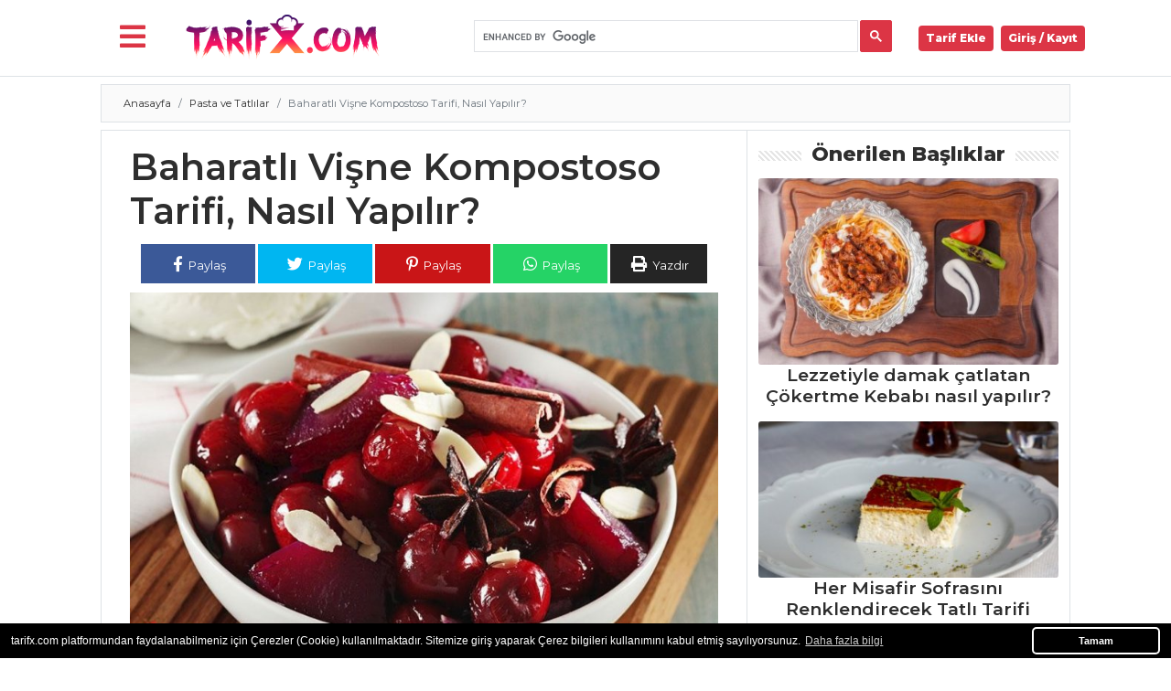

--- FILE ---
content_type: text/html; charset=UTF-8
request_url: https://www.tarifx.com/baharatli-visne-kompostoso/
body_size: 17769
content:
<!DOCTYPE html>
<html lang="tr">
<head>
<title>Baharatlı Vişne Kompostoso Tarifi, Nasıl Yapılır? - Yemek Tarifleri</title>
<meta charset="utf-8">
<meta name="viewport" content="width=device-width, initial-scale=1, shrink-to-fit=no">
<meta name="description" content="">
<meta name="keywords" content="">
<meta name="author" content="Chef">
<meta property="og:type" content="website"/>
<meta property="og:url" content="https://www.tarifx.com/baharatli-visne-kompostoso/"/>
<meta property="og:locale" content="tr_TR" />
<meta property="og:description" content="" />
<meta property="og:title" content="Baharatlı Vişne Kompostoso Tarifi, Nasıl Yapılır? - Yemek Tarifleri"/>
<meta property="og:image" content="https://www.tarifx.com/uploads/tarif/23934baharatli-visne-kompostoso.jpg"/>
<meta property="og:site_name" content="Tarif X"/>
<meta name="copyright" content="Tarif X" />
<link rel="canonical" href="https://www.tarifx.com/baharatli-visne-kompostoso/">
<link rel="shortcut icon" type="image/png" href="https://www.tarifx.com/favicon.png"/>
<link href="https://www.tarifx.com/public/vendor/bootstrap/css/bootstrap.min.css" rel="stylesheet">
<link rel="preconnect" href="https://fonts.gstatic.com">
<link href="https://fonts.googleapis.com/css2?family=Montserrat:wght@400;600;800&display=swap" rel="stylesheet">
<!-- <link href="https://fonts.googleapis.com/css2?family=Montserrat:ital,wght@0,100;0,300;0,600;0,800;0,900;1,400&display=swap" rel="stylesheet"> -->
<link href="https://www.tarifx.com/public/vendor/slider/swiper.min.css" rel="stylesheet">
<link rel="preload" href="https://www.tarifx.com/public/css/utarif.css" as="style" onload="this.onload=null;this.rel='stylesheet'">
    <noscript>
    <link href="https://www.tarifx.com/public/css/utarif.css" rel="stylesheet">
    </noscript>
<link rel="stylesheet" href="https://www.tarifx.com/public/css/cookiealert.css">
<link rel="stylesheet" href="https://cdnjs.cloudflare.com/ajax/libs/font-awesome/5.12.1/css/all.min.css">
<script src="https://www.tarifx.com/public/js/jquery.js"></script>
<script async src="https://pagead2.googlesyndication.com/pagead/js/adsbygoogle.js?client=ca-pub-6927888314705255"
     crossorigin="anonymous"></script>
</head>
<body>
<div class="container-fluid border-bottom bg-white p-0 mb-2">
  <nav class="navbar navbar-expand-lg navbar-light" style="min-height:69px">
    <div class="container">
		<div class="buttonarea">
<button class="mr-lg-2 mr-1 text-danger bg-white" style="cursor:pointer" onclick="openNav()"><i class="fas fa-bars fa-2x"></i></button>
		</div>
<div id="myNav" class="overlaymenumobil">

<h2 class="title"><i class="fas fa-utensils"></i> Menü</h2>
<a href="javascript:void(0)" class="closebtn" onclick="closeNav()">&times;</a>
<div class="overlaymenumobil-content">
  
<ul class="nav flex-column">

          <li class="nav-item">
            <a data-push="true" data-target="#yemekyapin"  class="nav-link" href="https://www.tarifx.com/">ANASAYFA
            </a>
          </li>
          <li class="nav-item">
            <a data-push="true" data-target="#yemekyapin"  class="nav-link" href="https://www.tarifx.com/blog/">BLOG</a>
          </li>
                    <li class="nav-item">
            <a  class="nav-link" href="https://www.tarifx.com/blog/medya/">Medya</a>
          </li>
                    <li class="nav-item">
            <a  class="nav-link" href="https://www.tarifx.com/blog/aktuel/">Aktüel</a>
          </li>
                    <li class="nav-item">
            <a  class="nav-link" href="https://www.tarifx.com/blog/chefs/">Chefs</a>
          </li>
                    <li class="nav-item">
            <a  class="nav-link" href="https://www.tarifx.com/blog/haber/">Haber</a>
          </li>
                    <li class="nav-item">
            <a data-push="true" data-target="#yemekyapin"  class="nav-link" href="https://www.tarifx.com/onerilen-tarifler/">ŞEFİN TARİFLERİ</a>
          </li>
          <li class="nav-item">
            <a data-push="true" data-target="#yemekyapin"  class="nav-link" href="https://www.tarifx.com/menuler/">MENÜLER</a>
          </li>
       
        <li class="nav-item megamenu">
        <div aria-labelledby="megamneu"  class="p-0 m-0 bg-wheat shadow-sm">
          <div class="container">
            <div class="row bg-wheat p-2">

            <div class="col-lg-12 text-center">
            <h2>Tüm Kategoriler</h2>
            </div>
                  
                    <div class="col-lg-12 mb-4">
                      <h6 class="font-weight-bold text-uppercase border-bottom p-2"> <img src="https://www.tarifx.com/uploads/kategori/hamur.webp" height="20" alt=""> Hamur İşleri</h6>
                      <ul class="list-unstyled">
                                              <li class="nav-item border-bottom"><a data-push="true" data-target="#yemekyapin" href="https://www.tarifx.com/damla-sakizli-beyaz-kurabiye/" class="nav-link text-small pb-0"><i class="fas fa-cookie-bite"></i> Damla Sakızlı Beyaz Kurabiye Tarifi, Nasıl Yapılır?</a></li>
                                                    <li class="nav-item border-bottom"><a data-push="true" data-target="#yemekyapin" href="https://www.tarifx.com/ispanakli-ve-ricotta-peynirli-tart/" class="nav-link text-small pb-0"><i class="fas fa-cookie-bite"></i> Ispanaklı ve Ricotta Peynirli Tart Tarifi, Nasıl Yapılır?</a></li>
                                                    <li class="nav-item border-bottom"><a data-push="true" data-target="#yemekyapin" href="https://www.tarifx.com/pazili-tepsi-boregi/" class="nav-link text-small pb-0"><i class="fas fa-cookie-bite"></i> Pazılı Tepsi Böreği Tarifi, Nasıl Yapılır?</a></li>
                                                    <li class="nav-item"><strong><a data-push="true" data-target="#yemekyapin" href="https://www.tarifx.com/tarif/hamur-isleri" class="btn btn-outline-secondary p-2 my-2"> Hamur İşleri Tüm Tarifleri <i class="fas fa-chevron-right"></i></a></strong></li>
                      </ul>
                    </div>

                  
                    <div class="col-lg-12 mb-4">
                      <h6 class="font-weight-bold text-uppercase border-bottom p-2"> <img src="https://www.tarifx.com/uploads/kategori/icecekler.png" height="20" alt=""> İçecekler</h6>
                      <ul class="list-unstyled">
                                              <li class="nav-item border-bottom"><a data-push="true" data-target="#yemekyapin" href="https://www.tarifx.com/reyhan-serbeti/" class="nav-link text-small pb-0"><i class="fas fa-cookie-bite"></i> Reyhan Şerbeti Tarifi, Nasıl Yapılır?</a></li>
                                                    <li class="nav-item border-bottom"><a data-push="true" data-target="#yemekyapin" href="https://www.tarifx.com/naneli-limon-serbeti/" class="nav-link text-small pb-0"><i class="fas fa-cookie-bite"></i> Naneli Limon Şerbeti Tarifi, Nasıl Yapılır?</a></li>
                                                    <li class="nav-item border-bottom"><a data-push="true" data-target="#yemekyapin" href="https://www.tarifx.com/pancarli-feslegenli-ayran-4959/" class="nav-link text-small pb-0"><i class="fas fa-cookie-bite"></i> Pancarlı  Fesleğenli  Ayran Tarifi, Nasıl Yapılır?</a></li>
                                                    <li class="nav-item"><strong><a data-push="true" data-target="#yemekyapin" href="https://www.tarifx.com/tarif/icecekler" class="btn btn-outline-secondary p-2 my-2"> İçecekler Tüm Tarifleri <i class="fas fa-chevron-right"></i></a></strong></li>
                      </ul>
                    </div>

                  
                    <div class="col-lg-12 mb-4">
                      <h6 class="font-weight-bold text-uppercase border-bottom p-2"> <img src="https://www.tarifx.com/uploads/kategori/corba.png" height="20" alt=""> Çorbalar</h6>
                      <ul class="list-unstyled">
                                              <li class="nav-item border-bottom"><a data-push="true" data-target="#yemekyapin" href="https://www.tarifx.com/etli-nohutlu-yogurt-corbasi/" class="nav-link text-small pb-0"><i class="fas fa-cookie-bite"></i> Etli Nohutlu Yoğurt Çorbası Tarifi, Nasıl Yapılır?</a></li>
                                                    <li class="nav-item border-bottom"><a data-push="true" data-target="#yemekyapin" href="https://www.tarifx.com/sari-gazpacho/" class="nav-link text-small pb-0"><i class="fas fa-cookie-bite"></i> Sarı Gazpacho Tarifi, Nasıl Yapılır?</a></li>
                                                    <li class="nav-item border-bottom"><a data-push="true" data-target="#yemekyapin" href="https://www.tarifx.com/sebzeli-ve-isirgan-otlu-bugday-corbasi/" class="nav-link text-small pb-0"><i class="fas fa-cookie-bite"></i> Sebzeli Ve Isırgan Otlu Buğday Çorbası Tarifi, Nasıl Yapılır?</a></li>
                                                    <li class="nav-item"><strong><a data-push="true" data-target="#yemekyapin" href="https://www.tarifx.com/tarif/corbalar" class="btn btn-outline-secondary p-2 my-2"> Çorbalar Tüm Tarifleri <i class="fas fa-chevron-right"></i></a></strong></li>
                      </ul>
                    </div>

                  
                    <div class="col-lg-12 mb-4">
                      <h6 class="font-weight-bold text-uppercase border-bottom p-2"> <img src="https://www.tarifx.com/uploads/kategori/makarna.webp" height="20" alt=""> Pilav ve Makarna</h6>
                      <ul class="list-unstyled">
                                              <li class="nav-item border-bottom"><a data-push="true" data-target="#yemekyapin" href="https://www.tarifx.com/gokcesu-pilavi/" class="nav-link text-small pb-0"><i class="fas fa-cookie-bite"></i> Gökçesu Pilavı Tarifi, Nasıl Yapılır?</a></li>
                                                    <li class="nav-item border-bottom"><a data-push="true" data-target="#yemekyapin" href="https://www.tarifx.com/karidye-pilavi/" class="nav-link text-small pb-0"><i class="fas fa-cookie-bite"></i> Karidye Pilavı Tarifi, Nasıl Yapılır?</a></li>
                                                    <li class="nav-item border-bottom"><a data-push="true" data-target="#yemekyapin" href="https://www.tarifx.com/incikli-pilav/" class="nav-link text-small pb-0"><i class="fas fa-cookie-bite"></i> İncikli Pilav Tarifi, Nasıl Yapılır?</a></li>
                                                    <li class="nav-item"><strong><a data-push="true" data-target="#yemekyapin" href="https://www.tarifx.com/tarif/pilav-ve-makarna" class="btn btn-outline-secondary p-2 my-2"> Pilav ve Makarna Tüm Tarifleri <i class="fas fa-chevron-right"></i></a></strong></li>
                      </ul>
                    </div>

                  
                    <div class="col-lg-12 mb-4">
                      <h6 class="font-weight-bold text-uppercase border-bottom p-2"> <img src="https://www.tarifx.com/uploads/kategori/et-yemekleri.png" height="20" alt=""> Et Yemekleri</h6>
                      <ul class="list-unstyled">
                                              <li class="nav-item border-bottom"><a data-push="true" data-target="#yemekyapin" href="https://www.tarifx.com/kaz-etli-tirit/" class="nav-link text-small pb-0"><i class="fas fa-cookie-bite"></i> Kaz Etli Tirit</a></li>
                                                    <li class="nav-item border-bottom"><a data-push="true" data-target="#yemekyapin" href="https://www.tarifx.com/sahanda-pirzola/" class="nav-link text-small pb-0"><i class="fas fa-cookie-bite"></i> Sahanda Pirzola Tarifi, Nasıl Yapılır?</a></li>
                                                    <li class="nav-item border-bottom"><a data-push="true" data-target="#yemekyapin" href="https://www.tarifx.com/ege-kebabi/" class="nav-link text-small pb-0"><i class="fas fa-cookie-bite"></i> Ege Kebabı Tarifi, Nasıl Yapılır?</a></li>
                                                    <li class="nav-item"><strong><a data-push="true" data-target="#yemekyapin" href="https://www.tarifx.com/tarif/et-yemekleri" class="btn btn-outline-secondary p-2 my-2"> Et Yemekleri Tüm Tarifleri <i class="fas fa-chevron-right"></i></a></strong></li>
                      </ul>
                    </div>

                  
                    <div class="col-lg-12 mb-4">
                      <h6 class="font-weight-bold text-uppercase border-bottom p-2"> <img src="https://www.tarifx.com/uploads/kategori/salata.webp" height="20" alt=""> Salatalar</h6>
                      <ul class="list-unstyled">
                                              <li class="nav-item border-bottom"><a data-push="true" data-target="#yemekyapin" href="https://www.tarifx.com/mayonezli-tavuk-salatasi/" class="nav-link text-small pb-0"><i class="fas fa-cookie-bite"></i> Mayonezli Tavuk Salatası Tarifi, Nasıl Yapılır?</a></li>
                                                    <li class="nav-item border-bottom"><a data-push="true" data-target="#yemekyapin" href="https://www.tarifx.com/tahilli-yesil-salata/" class="nav-link text-small pb-0"><i class="fas fa-cookie-bite"></i> Tahıllı Yeşil Salata Tarifi, Nasıl Yapılır?</a></li>
                                                    <li class="nav-item border-bottom"><a data-push="true" data-target="#yemekyapin" href="https://www.tarifx.com/kirmizi-soganli-bezelye-favasi/" class="nav-link text-small pb-0"><i class="fas fa-cookie-bite"></i> Kırmızı Soğanlı Bezelye Favası Tarifi, Nasıl Yapılır?</a></li>
                                                    <li class="nav-item"><strong><a data-push="true" data-target="#yemekyapin" href="https://www.tarifx.com/tarif/salatalar" class="btn btn-outline-secondary p-2 my-2"> Salatalar Tüm Tarifleri <i class="fas fa-chevron-right"></i></a></strong></li>
                      </ul>
                    </div>

                  
                    <div class="col-lg-12 mb-4">
                      <h6 class="font-weight-bold text-uppercase border-bottom p-2"> <img src="https://www.tarifx.com/uploads/kategori/masterchef.png" height="20" alt=""> Masterchef</h6>
                      <ul class="list-unstyled">
                                              <li class="nav-item border-bottom"><a data-push="true" data-target="#yemekyapin" href="https://www.tarifx.com/survivor-tarifi/" class="nav-link text-small pb-0"><i class="fas fa-cookie-bite"></i> Survivor Tarifi, Nasıl Yapılır?</a></li>
                                                    <li class="nav-item border-bottom"><a data-push="true" data-target="#yemekyapin" href="https://www.tarifx.com/dana-nuar-rosto/" class="nav-link text-small pb-0"><i class="fas fa-cookie-bite"></i> Dana Nuar Rosto Tarifi, Nasıl Yapılır?</a></li>
                                                    <li class="nav-item border-bottom"><a data-push="true" data-target="#yemekyapin" href="https://www.tarifx.com/etli-ekmek/" class="nav-link text-small pb-0"><i class="fas fa-cookie-bite"></i> Etli Ekmek Tarifi, Nasıl Yapılır?</a></li>
                                                    <li class="nav-item"><strong><a data-push="true" data-target="#yemekyapin" href="https://www.tarifx.com/tarif/masterchef" class="btn btn-outline-secondary p-2 my-2"> Masterchef Tüm Tarifleri <i class="fas fa-chevron-right"></i></a></strong></li>
                      </ul>
                    </div>

                  
                    <div class="col-lg-12 mb-4">
                      <h6 class="font-weight-bold text-uppercase border-bottom p-2"> <img src="https://www.tarifx.com/uploads/default/categoryicon.png" height="20" alt=""> Mezeler ve Soslar</h6>
                      <ul class="list-unstyled">
                                              <li class="nav-item border-bottom"><a data-push="true" data-target="#yemekyapin" href="https://www.tarifx.com/nuraniye-tarifi-nasil-yapilir/" class="nav-link text-small pb-0"><i class="fas fa-cookie-bite"></i> Nuraniye Tarifi? Nasıl Yapılır?</a></li>
                                                    <li class="nav-item border-bottom"><a data-push="true" data-target="#yemekyapin" href="https://www.tarifx.com/kurutulmus-domatesli-tereyagi/" class="nav-link text-small pb-0"><i class="fas fa-cookie-bite"></i> Kurutulmuş Domatesli Tereyağı Tarifi, Nasıl Yapılır?</a></li>
                                                    <li class="nav-item border-bottom"><a data-push="true" data-target="#yemekyapin" href="https://www.tarifx.com/deniz-urunleriyle-pazi-sarma/" class="nav-link text-small pb-0"><i class="fas fa-cookie-bite"></i> Deniz Ürünleriyle Pazı Sarma Tarifi, Nasıl Yapılır?</a></li>
                                                    <li class="nav-item"><strong><a data-push="true" data-target="#yemekyapin" href="https://www.tarifx.com/tarif/mezeler-ve-soslar" class="btn btn-outline-secondary p-2 my-2"> Mezeler ve Soslar Tüm Tarifleri <i class="fas fa-chevron-right"></i></a></strong></li>
                      </ul>
                    </div>

                  
                    <div class="col-lg-12 mb-4">
                      <h6 class="font-weight-bold text-uppercase border-bottom p-2"> <img src="https://www.tarifx.com/uploads/kategori/pasta.webp" height="20" alt=""> Pasta ve Tatlılar</h6>
                      <ul class="list-unstyled">
                                              <li class="nav-item border-bottom"><a data-push="true" data-target="#yemekyapin" href="https://www.tarifx.com/mars-bar-cheesecake/" class="nav-link text-small pb-0"><i class="fas fa-cookie-bite"></i> Mars Bar Cheesecake Tarifi, Nasıl Yapılır?</a></li>
                                                    <li class="nav-item border-bottom"><a data-push="true" data-target="#yemekyapin" href="https://www.tarifx.com/marmelatli-tartoletler/" class="nav-link text-small pb-0"><i class="fas fa-cookie-bite"></i> Marmelatlı Tartöletler Tarifi, Nasıl Yapılır?</a></li>
                                                    <li class="nav-item border-bottom"><a data-push="true" data-target="#yemekyapin" href="https://www.tarifx.com/marmelatli-dama-kek/" class="nav-link text-small pb-0"><i class="fas fa-cookie-bite"></i> Marmelatlı Dama Kek Tarifi, Nasıl Yapılır?</a></li>
                                                    <li class="nav-item"><strong><a data-push="true" data-target="#yemekyapin" href="https://www.tarifx.com/tarif/pasta-ve-tatlilar" class="btn btn-outline-secondary p-2 my-2"> Pasta ve Tatlılar Tüm Tarifleri <i class="fas fa-chevron-right"></i></a></strong></li>
                      </ul>
                    </div>

                  
                    <div class="col-lg-12 mb-4">
                      <h6 class="font-weight-bold text-uppercase border-bottom p-2"> <img src="https://www.tarifx.com/uploads/kategori/sebze.webp" height="20" alt=""> Sebze Yemekleri</h6>
                      <ul class="list-unstyled">
                                              <li class="nav-item border-bottom"><a data-push="true" data-target="#yemekyapin" href="https://www.tarifx.com/zeytinyagli-barbunya-fasulye/" class="nav-link text-small pb-0"><i class="fas fa-cookie-bite"></i> Zeytinyağlı Barbunya Fasulye Tarifi, Nasıl Yapılır?</a></li>
                                                    <li class="nav-item border-bottom"><a data-push="true" data-target="#yemekyapin" href="https://www.tarifx.com/firinda-kasar-peynirli-patlican/" class="nav-link text-small pb-0"><i class="fas fa-cookie-bite"></i> Fırında Kaşar Peynirli Patlıcan Tarifi, Nasıl Yapılır?</a></li>
                                                    <li class="nav-item border-bottom"><a data-push="true" data-target="#yemekyapin" href="https://www.tarifx.com/kuzu-gobegi-mantari-dolmasi-tarifi-nasil-yapilir/" class="nav-link text-small pb-0"><i class="fas fa-cookie-bite"></i> Kuzu Göbeği Mantarı Dolması Tarifi, Nasıl Yapılır?</a></li>
                                                    <li class="nav-item"><strong><a data-push="true" data-target="#yemekyapin" href="https://www.tarifx.com/tarif/sebze-yemekleri" class="btn btn-outline-secondary p-2 my-2"> Sebze Yemekleri Tüm Tarifleri <i class="fas fa-chevron-right"></i></a></strong></li>
                      </ul>
                    </div>

                  
                    <div class="col-lg-12 mb-4">
                      <h6 class="font-weight-bold text-uppercase border-bottom p-2"> <img src="https://www.tarifx.com/uploads/kategori/balik.jpg" height="20" alt=""> Balık Yemekleri</h6>
                      <ul class="list-unstyled">
                                              <li class="nav-item border-bottom"><a data-push="true" data-target="#yemekyapin" href="https://www.tarifx.com/mantarli-levrek-bugulama/" class="nav-link text-small pb-0"><i class="fas fa-cookie-bite"></i> Mantarlı Levrek Buğulama Tarifi, Nasıl Yapılır?</a></li>
                                                    <li class="nav-item border-bottom"><a data-push="true" data-target="#yemekyapin" href="https://www.tarifx.com/akdeniz-usulu-somon-baligi/" class="nav-link text-small pb-0"><i class="fas fa-cookie-bite"></i> Akdeniz Usulü Somon Balığı Tarifi, Nasıl Yapılır?</a></li>
                                                    <li class="nav-item border-bottom"><a data-push="true" data-target="#yemekyapin" href="https://www.tarifx.com/ahtapot/" class="nav-link text-small pb-0"><i class="fas fa-cookie-bite"></i> Ahtapot Tarifi, Nasıl Yapılır?</a></li>
                                                    <li class="nav-item"><strong><a data-push="true" data-target="#yemekyapin" href="https://www.tarifx.com/tarif/balik-yemekleri" class="btn btn-outline-secondary p-2 my-2"> Balık Yemekleri Tüm Tarifleri <i class="fas fa-chevron-right"></i></a></strong></li>
                      </ul>
                    </div>

              
            </div>
          </div>
        </div>
      </li>
      
          </ul>

</div>
</div>







<script>
function openNav() {
document.getElementById("myNav").style.width = "20%";
}

function closeNav() {
document.getElementById("myNav").style.width = "0%";
}
</script>
		      <a data-push="true" data-target="#yemekyapin" class="navbar-brand" href="https://www.tarifx.com/"><img class="logo" src="https://www.tarifx.com/img.php?src=logo.png&w=300" alt="Yemek Tarifleri"></a>
		<div class="form-inline my-2 my-lg-0 col-lg-6 col-sm-12">
<script async src="https://cse.google.com/cse.js?cx=41db2358bb1b3464e"></script>
<div class="gcse-search"></div>
 </div>
		 
		 
		  <div class=" collapse navbar-collapse" id="navbarResponsive">

        <ul class="navbar-nav ml-auto">
		  <li class="nav-item">
<a class="nav-link badge badge-danger p-2 rounded mr-2 text-white" href="https://www.tarifx.com/tarif-ekle"> Tarif Ekle</a>
</li>
<li class="nav-item uyepanel">
<a class="nav-link badge badge-danger p-2 rounded text-white" style="cursor:pointer" data-toggle="modal" data-target=".bd-example-modal-lg"> Giriş / Kayıt</a>
</li>



          </ul>
		  
      </div>
    </div>
  </nav>
    </div> 
  <div class="container bg-white" id="yemekyapin">

  
<div class="row justify-content-center" xmlns="http://www.w3.org/1999/xhtml" itemscope itemtype="http://schema.org/Recipe">
 <div class="col-lg-12 pl-lg-2 p-0 breads border mb-2">
    <nav aria-label="breadcrumb">
  <ol class="breadcrumb singlebreadcrumb">
    <li class="breadcrumb-item"><a data-push="true" data-target="#yemekyapin" href="https://www.tarifx.com/">Anasayfa</a></li>
    <li class="breadcrumb-item"><a data-push="true" data-target="#yemekyapin" href="https://www.tarifx.com/tarif/pasta-ve-tatlilar/">Pasta ve Tatlılar</a></li>
    <li class="breadcrumb-item active" aria-current="page">Baharatlı Vişne Kompostoso Tarifi, Nasıl Yapılır?</li>
  </ol>
</nav>
<script type="application/ld+json">
    {
      "@context": "https://schema.org",
      "@type": "BreadcrumbList",
      "itemListElement": [{
        "@type": "ListItem",
        "position": 1,
        "name": "Tarifler",
        "item": "https://www.tarifx.com/"
      },{
        "@type": "ListItem",
        "position": 2,
        "name": "Pasta ve Tatlılar",
        "item": "https://www.tarifx.com/tarif/pasta-ve-tatlilar/"
      },{
        "@type": "ListItem",
        "position": 3,
        "name": "Baharatlı Vişne Kompostoso Tarifi, Nasıl Yapılır?",
        "item": "https://www.tarifx.com/Baharatlı Vişne Kompostoso Tarifi, Nasıl Yapılır?/"
      }]
    }
    </script>



    </div>
<meta itemprop="name" content="Baharatlı Vişne Kompostoso Tarifi, Nasıl Yapılır?" />
<meta itemprop="headline" content="Baharatlı Vişne Kompostoso Tarifi, Nasıl Yapılır?" />
<meta itemprop="description" content="" />
<meta itemprop="datePublished" content="2023-10-21 15:00:00" />
<meta itemprop="dateModified" content="2023-10-21 15:00:00" />
<meta itemprop="url" content="https://www.tarifx.com/baharatli-visne-kompostoso/" />
<meta itemprop="author" content="sef" />
<meta itemprop="mainEntityOfPage" content="https://www.tarifx.com/baharatli-visne-kompostoso/" />
<div style="display: none;" itemprop="image" itemscope itemtype="https://schema.org/ImageObject">
<meta itemprop="url" content="https://www.tarifx.com/uploads/tarif/23934baharatli-visne-kompostoso.jpg" />
<meta itemprop="width" content="800" />
<meta itemprop="height" content="600" />
<div style="display: none;" itemprop="publisher" itemscope itemtype="https://schema.org/Organization">
<meta itemprop="name" content="Yemek Tarifleri" />
<meta itemprop="url" content="https://www.tarifx.com/" />
<div itemprop="logo" itemscope itemtype="https://schema.org/ImageObject">
<meta itemprop="url" content="https://www.tarifx.com/logo.png" />
</div>
</div>
</div>
 <div class="col-lg-8 border mb-2 single-tarif">
<div class="row p-lg-3">
	 <div class="col-lg-12 mobiltitles m-0">
        <h1 class="fw9" itemprop="name">Baharatlı Vişne Kompostoso Tarifi, Nasıl Yapılır?</h1>
        <meta itemprop="mainEntityOfPage" content="True" />
        <meta itemprop="isFamilyFriendly" content="true" />
</div>
  <div class="col-lg-12 text-center">
  <div class="sosyal">
    <a target="_blank" href="https://www.facebook.com/sharer/sharer.php?u=https://www.tarifx.com/baharatli-visne-kompostoso/"><button class="text-white facebook mt-1"> <i class="fab fa-facebook-f"></i> Paylaş</button></a>
    <a target="_blank" href="https://twitter.com/intent/tweet?text=https://www.tarifx.com/baharatli-visne-kompostoso/"><button class="text-white twitter mt-1"> <i class="fab fa-twitter"></i> Paylaş</button></a>
    <a target="_blank" href="https://www.pinterest.com/pin/create/button/?url=https://www.tarifx.com/baharatli-visne-kompostoso/&media=https://www.tarifx.com/uploads/tarif/23934baharatli-visne-kompostoso.jpg&description=Baharatlı Vişne Kompostoso Tarifi, Nasıl Yapılır?"><button class="text-white pinterest mt-1"> <i class="fab fa-pinterest-p"></i> Paylaş</button></a>
    <a target="_blank" href="whatsapp://send?text=https://www.tarifx.com/baharatli-visne-kompostoso/" data-action="share/whatsapp/share"><button class="text-white whatsapp mt-1"> <i class="fab fa-whatsapp"></i> Paylaş</button></a>
    <button class="mt-1 yazdirbtn text-white" onclick="window.print();return false;"> <i class="fas fa-print"></i> Yazdır</button></a>
  </div>
</div>
<meta itemprop="totalTime" content="PT0M" />
<div class="col-lg-12"> 
<div class="swiper-container">  

    <div class="swiper-wrapper">
      					
      <div class="swiper-slide" style="background:url('https://www.tarifx.com/img.php?src=uploads/tarif/23934baharatli-visne-kompostoso.jpg&w=790&h=');  background-position: center center;
  background-repeat: no-repeat;
  background-size: cover;
  overflow: hidden;">
<div style="margin:200px;"></div>
 </div>
            </div>
      </div>

</div>
<div class="single-text p-2 yazdir">
                                    <div class="row mx-2 mx-lg-0">
                            
										 <div class="col-lg-12 p-0 tarifdetay">       
<p><img src="https://www.tarifx.com/public/img/kisiler.png" alt=""> <span itemprop="recipeYield"><strong>4</strong></span> Kişi</p>
<p><img src="https://www.tarifx.com/public/img/hazirlama.png" alt=""> <meta itemprop="prepTime" content="PT0M"><strong>0</strong> dk</p>
<p><img src="https://www.tarifx.com/public/img/pisirme.png" alt="">  <meta itemprop="cookTime" content="PT0M"><strong>0</strong> dk</p>       
<p><img src="https://www.tarifx.com/public/img/kalori.png" alt=""> <strong>0</strong> kalori</p>      
</div>										
                                      <div class="col-lg-12">
										  
										  <div class="row">
										  	
											  	<div class="col-lg-3 col-3">
													         <form action="" method="POST">
        <input type="hidden" name="id" value="3483">
                  <button type="button" class=" defterbutonu btn-block text-dark radius border" data-toggle="modal" data-target=".bd-example-modal-lg"><i class="fas fa-book-open"></i> Kaydet</button>
         
 
 </form>
                                </div>
                        											  
											  <div class="col-lg-5 col-9 postmeta text-center p-0">
												  <div class="border rounded padding5">
												  <span><a href="#yorum"><i class="far fa-comments"></i> <strong>0</strong> Yorum</span> </a>
                          <span><a data-push="true" data-target="#yemekyapin" href="https://www.tarifx.com/uye/sef"><img class="p-0" src="https://www.tarifx.com/img.php?src=https://www.tarifx.com/uploads/user/profil/604003-sef.jpg&w=25" width="25" height="25" alt=""> sef</a></span>
												  </div>
                        </div>
                        
                        
											  
											  <div class="col-lg-4">
											  <div class="overall-rating" itemprop="aggregateRating" itemscope itemtype="https://schema.org/AggregateRating">
        (Ortalama oy: <span id="avgrat" itemprop="ratingValue">5.0</span>
        Toplam <span id="totalrat" itemprop="reviewCount">1</span> oy)</span>
        <span style="display:none;" itemprop="bestRating">5</span> 
        <span style="display:none;" itemprop="worstRating">1</span> 
    </div>
    <div class="rate">
        <input type="radio" id="star5" name="rating" value="5" checked="checked">
        <label for="star5"></label>
        <input type="radio" id="star4" name="rating" value="4" checked="checked">
        <label for="star4"></label>
        <input type="radio" id="star3" name="rating" value="3" checked="checked">
        <label for="star3"></label>
        <input type="radio" id="star2" name="rating" value="2" checked="checked">
        <label for="star2"></label>
        <input type="radio" id="star1" name="rating" value="1" checked="checked">
        <label for="star1"></label>
    </div>
											  </div>
										  
										  </div>

    <meta style="display:none;" itemprop="recipeCuisine" content="Turkish" />

                                      </div>
                                   

                                   <div class="entry">

                  BAHARATLI VİŞNE KOMPOSTOSO nasıl yapılır ? BAHARATLI VİŞNE KOMPOSTOSO En lezzetli yemek tarifleri, BAHARATLI VİŞNE KOMPOSTOSO pratik tarifi BAHARATLI VİŞNE KOMPOSTOSO yapılışı BAHARATLI VİŞNE KOMPOSTOSO için gerekli malzemeler.                  
                                    </div>

                  <div class="singlelist">  
      
                    
                  <h2 class="modulh yazdir"> Gerekli Malzemeler </h2> 
      <ul itemprop="recipeIngredient">
 	<li itemprop="ingredients">1 kg vişne</li>
 	<li itemprop="ingredients">4 dilim konserve ananas</li>
 	<li itemprop="ingredients">2.5 su bardağı toz şeker</li>
 	<li itemprop="ingredients">1.5 litre su</li>
 	<li itemprop="ingredients">1 paket vanilya</li>
 	<li itemprop="ingredients">3 yıldız anason</li>
 	<li itemprop="ingredients">2 çubuk tarçın</li>
</ul></div>


                    
                    </div>
                    
           </div>


                  
<div class="col-lg-12  singlelist2"> 
  <h2 class="modulh yazdir"> Nasıl Hazırlanır? </h2>   
  <ol  itemprop="recipeInstructions">  
  <li><span> Su, şeker, vanilya, tarçın ve anasonları tencereye alıp 15 dakika kaynatın. Yıkanmış vişneleri ekleyip 10 dakika pişirin ve ocaktan alın. Ananas dilimlerini küçük doğrayın ve kompostoya ekleyerek karıştırın. Soğuduktan sonra servis yapın.</span><div class='divider text-center'><i class='fas fa-cookie'></i></div></li>  </ol> 
</div>
   



<div class="col-lg-12 my-2 text-center">
  21 Ekim 2023 15:00:00</div>
 
<div class="col-md-12 p-3 text-center mb-3 yorumlistesi" id="yorum">  
<div class="yorumlar" id="yorumlar3483">
<button id="3483" class="btn btn-outline-secondary btn-xl p-3 btn-block yorumgoruntule">YORUMLARI GÖRÜNTÜLE (<strong>0</strong>) / YORUM YAP <i class="fas fa-location-arrow fa-lg"></i></button>
<span class="loding" style="display: none;">Yorum Alanı Yükleniyor.. Lütfen Bekleyiniz..</span>          
</div></div>



<script type="text/javascript">
	var api= "https://www.tarifx.com/api";
$(document).ready(function(){
    $(document).on('click','.yorumgoruntule',function(){
        var ID = $(this).attr('id');
        $('.yorumgoruntule').hide();
        $('.loding').show();
        $.ajax({
            type:'POST',
            url: api+'/yorumlar',
            data:'id='+ID,
            success:function(html){
                $('#yorumlar'+ID).remove();
                $('.yorumlistesi').append(html);
            }
        });
    });
});
</script>


<!--
<div id="taboola-below-article-thumbnails"></div>
<script type="text/javascript">
  window._taboola = window._taboola || [];
  _taboola.push({
    mode: 'alternating-thumbnails-a',
    container: 'taboola-below-article-thumbnails',
    placement: 'Below Article Thumbnails',
    target_type: 'mix'
  });
</script>
-->
<div class="col-lg-12 benzer">
                <h3 class="modulh">Bunları Denediniz mi?</h3>
              </div>
              <div class="col-lg-12">
                <div class="row benzer">
  <div class="col-lg-6 col-md-6 mb-4 benzertarifler">
  <a data-push="true" data-target="#yemekyapin" href="https://www.tarifx.com/keskullu-fukara/">
                <div class="card h-100 text-center">
                  <div class="menu">
                  <div class="onefoodimage">
					  
<img class="card-img-top" src="https://www.tarifx.com/img.php?src=https://www.tarifx.com/uploads/tarif/21897keskulu-fukara.jpg&w=354" width="354" height="" alt="Keşkül-ü Fukara Nasıl Yapılır?">                  
</div>
<div class="col-lg-12 p-0 tarifdetay">       
<p><img src="https://www.tarifx.com/public/img/kisiler.png" alt=""><strong>6</strong></span> kişi</p>
<p><img src="https://www.tarifx.com/public/img/hazirlama.png" alt=""><strong>15</strong> dk.</p>
<p><img src="https://www.tarifx.com/public/img/pisirme.png" alt=""><strong>15</strong> dk.</p>           
</div>
      </div>
            <div class="card-body py-0">
                  <i class="fas fa-star text-warning"></i><i class="fas fa-star text-warning"></i><i class="fas fa-star text-warning"></i><i class="fas fa-star text-warning"></i><i class="fas fa-star text-warning"></i><br><small>(Ortalama Oy: 5.0 Oy veren: 1)</small><br>                    <h4 class="benzer-title fw9">Keşkül-ü Fukara Nasıl Yapılır?</h4>
                  </div>
                </div>
                </a>
              </div>
  <div class="col-lg-6 col-md-6 mb-4 benzertarifler">
  <a data-push="true" data-target="#yemekyapin" href="https://www.tarifx.com/lax-bavyera/">
                <div class="card h-100 text-center">
                  <div class="menu">
                  <div class="onefoodimage">
					  
<img class="card-img-top" src="https://www.tarifx.com/img.php?src=https://www.tarifx.com/uploads/tarif/28733Lax-Bavyera.jpg&w=354" width="354" height="" alt="Lax Bavyera Tarifi, Nasıl Yapılır?">                  
</div>
<div class="col-lg-12 p-0 tarifdetay">       
<p><img src="https://www.tarifx.com/public/img/kisiler.png" alt=""><strong>4</strong></span> kişi</p>
<p><img src="https://www.tarifx.com/public/img/hazirlama.png" alt=""><strong>30</strong> dk.</p>
<p><img src="https://www.tarifx.com/public/img/pisirme.png" alt=""><strong>30</strong> dk.</p>           
</div>
      </div>
            <div class="card-body py-0">
                  <i class="fas fa-star text-warning"></i><i class="fas fa-star text-warning"></i><i class="fas fa-star text-warning"></i><i class="fas fa-star text-warning"></i><i class="fas fa-star text-warning"></i><br><small>(Ortalama Oy: 5.0 Oy veren: 1)</small><br>                    <h4 class="benzer-title fw9">Lax Bavyera Tarifi, Nasıl Yapılır?</h4>
                  </div>
                </div>
                </a>
              </div>
  <div class="col-lg-6 col-md-6 mb-4 benzertarifler">
  <a data-push="true" data-target="#yemekyapin" href="https://www.tarifx.com/piyano-pasta/">
                <div class="card h-100 text-center">
                  <div class="menu">
                  <div class="onefoodimage">
					  
<img class="card-img-top" src="https://www.tarifx.com/img.php?src=https://www.tarifx.com/uploads/tarif/31789piyano-pasta.jpg&w=354" width="354" height="" alt="Piyano Pasta Tarifi, Nasıl Yapılır?">                  
</div>
<div class="col-lg-12 p-0 tarifdetay">       
<p><img src="https://www.tarifx.com/public/img/kisiler.png" alt=""><strong>8</strong></span> kişi</p>
<p><img src="https://www.tarifx.com/public/img/hazirlama.png" alt=""><strong>35</strong> dk.</p>
<p><img src="https://www.tarifx.com/public/img/pisirme.png" alt=""><strong>40</strong> dk.</p>           
</div>
      </div>
            <div class="card-body py-0">
                  <i class="fas fa-star text-warning"></i><i class="fas fa-star text-warning"></i><i class="fas fa-star text-warning"></i><i class="fas fa-star text-warning"></i><i class="fas fa-star text-warning"></i><br><small>(Ortalama Oy: 5.0 Oy veren: 1)</small><br>                    <h4 class="benzer-title fw9">Piyano Pasta Tarifi, Nasıl Yapılır?</h4>
                  </div>
                </div>
                </a>
              </div>
  <div class="col-lg-6 col-md-6 mb-4 benzertarifler">
  <a data-push="true" data-target="#yemekyapin" href="https://www.tarifx.com/kaymakli-ve-cevizli-hurma-tatlisi/">
                <div class="card h-100 text-center">
                  <div class="menu">
                  <div class="onefoodimage">
					  
<img class="card-img-top" src="https://www.tarifx.com/img.php?src=https://www.tarifx.com/uploads/tarif/24377kaymakli-ve-cevizli-hurma-tatlisi.jpg&w=354" width="354" height="" alt="Kaymaklı ve Cevizli Hurma Tatlısı Tarifi, Nasıl Yapılır?">                  
</div>
<div class="col-lg-12 p-0 tarifdetay">       
<p><img src="https://www.tarifx.com/public/img/kisiler.png" alt=""><strong>4</strong></span> kişi</p>
<p><img src="https://www.tarifx.com/public/img/hazirlama.png" alt=""><strong>20</strong> dk.</p>
<p><img src="https://www.tarifx.com/public/img/pisirme.png" alt=""><strong>20</strong> dk.</p>           
</div>
      </div>
            <div class="card-body py-0">
                  <i class="fas fa-star text-warning"></i><i class="fas fa-star text-warning"></i><i class="fas fa-star text-warning"></i><i class="far fa-star"></i><i class="far fa-star"></i><br><small>(Ortalama Oy: 3.0 Oy veren: 2)</small><br>                    <h4 class="benzer-title fw9">Kaymaklı ve Cevizli Hurma Tatlısı Tarifi, Nasıl Yapılır?</h4>
                  </div>
                </div>
                </a>
              </div>
</div>
</div>
</div>
    </div>
<div class="col-lg-4 px-1 sidebar border border-left-0">
<div class="widget px-2 sonblog">
<h3 class="modulh">
Önerilen Başlıklar
</h3>
  <ul class="list-group sonblog bg-wheat">
      <li class="blogpost mb-2" style="min-height:160px;"><a data-push="true" data-target="#yemekyapin" href="https://www.tarifx.com/cokertme-kebabi-tarifi/">
  <img class="img-fluid image" src="https://www.tarifx.com/img.php?src=uploads/blog/158-cokertme-kebabi-2.jpg&w=350" width="350" height="150" alt="Lezzetiyle damak çatlatan Çökertme Kebabı nasıl yapılır?">  <h4>Lezzetiyle damak çatlatan Çökertme Kebabı nasıl yapılır?</h4>
  </a>
</li>
        <li class="blogpost mb-2" style="min-height:160px;"><a data-push="true" data-target="#yemekyapin" href="https://www.tarifx.com/her-misafir-sofrasini-renklendirecek-trilece-tarifi-bulundu/">
  <img class="img-fluid image" src="https://www.tarifx.com/img.php?src=uploads/blog/190-Trilece.jpg&w=350" width="350" height="150" alt="Her Misafir Sofrasını Renklendirecek Tatlı Tarifi Bulundu! Pastane Ustalarından Alınan Trileçe Tarifi">  <h4>Her Misafir Sofrasını Renklendirecek Tatlı Tarifi Bulundu! Pastane Ustalarından Alınan Trileçe Tarifi</h4>
  </a>
</li>
        <li class="blogpost mb-2" style="min-height:160px;"><a data-push="true" data-target="#yemekyapin" href="https://www.tarifx.com/mikrodalga-firin-ile-yapabileceginiz-ilginc-tarifler/">
  <img class="img-fluid image" src="https://www.tarifx.com/img.php?src=uploads/blog/924-mikrodalga.jpg&w=350" width="350" height="150" alt="Mikrodalga Fırın İle Yapabileceğiniz İlginç Tarifler">  <h4>Mikrodalga Fırın İle Yapabileceğiniz İlginç Tarifler</h4>
  </a>
</li>
        <li class="blogpost mb-2" style="min-height:160px;"><a data-push="true" data-target="#yemekyapin" href="https://www.tarifx.com/air-fryer-ile-yapabileceginiz-lezzetler/">
  <img class="img-fluid image" src="https://www.tarifx.com/img.php?src=uploads/blog/732-airfryer-lezzetleri.jpg&w=350" width="350" height="150" alt="Air Fryer ile Yapabileceğiniz Lezzetler">  <h4>Air Fryer ile Yapabileceğiniz Lezzetler</h4>
  </a>
</li>
        <li class="blogpost mb-2" style="min-height:160px;"><a data-push="true" data-target="#yemekyapin" href="https://www.tarifx.com/okulda-beslenmeye-ne-konulur/">
  <img class="img-fluid image" src="https://www.tarifx.com/img.php?src=uploads/blog/983-okulda-beslenmeye-ne-konulur.jpg&w=350" width="350" height="150" alt="Okulda Beslenmeye Ne Konulur?">  <h4>Okulda Beslenmeye Ne Konulur?</h4>
  </a>
</li>
        <li class="blogpost mb-2" style="min-height:160px;"><a data-push="true" data-target="#yemekyapin" href="https://www.tarifx.com/evde-somun-ekmek-nasil-yapilir-puf-noktalari-nelerdir/">
  <img class="img-fluid image" src="https://www.tarifx.com/img.php?src=uploads/blog/511-evde-somun-ekmek-tarifi.jpg&w=350" width="350" height="150" alt="Evde Somun Ekmek Nasıl Yapılır? Püf noktaları nelerdir?">  <h4>Evde Somun Ekmek Nasıl Yapılır? Püf noktaları nelerdir?</h4>
  </a>
</li>
        <li class="blogpost mb-2" style="min-height:160px;"><a data-push="true" data-target="#yemekyapin" href="https://www.tarifx.com/zuhal-topal-la-yemekteyiz-13-17-kasim-haftasinin-finali-kim-kazandi-hangi-yarismaci-kac-puan-aldi/">
  <img class="img-fluid image" src="https://www.tarifx.com/img.php?src=uploads/blog/270-Ekran görüntüsü 2023-11-17 211527.jpg&w=350" width="350" height="150" alt="Zuhal Topal'la Yemekteyiz 13-17 Kasım haftasının finali! Kim kazandı, hangi yarışmacı kaç puan aldı?">  <h4>Zuhal Topal'la Yemekteyiz 13-17 Kasım haftasının finali! Kim kazandı, hangi yarışmacı kaç puan aldı?</h4>
  </a>
</li>
        <li class="blogpost mb-2" style="min-height:160px;"><a data-push="true" data-target="#yemekyapin" href="https://www.tarifx.com/zuhal-topal-la-yemekteyiz-ozgem-guler-kimdir-hangi-menu-ile-yarismaya-katildi-ve-kac-puan-aldi/">
  <img class="img-fluid image" src="https://www.tarifx.com/img.php?src=uploads/blog/878-Ekran görüntüsü 2023-11-17 210409.jpg&w=350" width="350" height="150" alt="Zuhal Topal'la Yemekteyiz Özgem Güler Kimdir? Hangi menü ile yarışmaya katıldı ve kaç puan aldı?">  <h4>Zuhal Topal'la Yemekteyiz Özgem Güler Kimdir? Hangi menü ile yarışmaya katıldı ve kaç puan aldı?</h4>
  </a>
</li>
      </ul>
</div>

</div>

<script>
$(function() {
    $('.rate input').on('click', function(){
        var postID = 3483;
        var ratingNum = $(this).val();
        var api = "https://www.tarifx.com/api";
        $.ajax({
            type: 'POST',
            url: api+'/oyla',
            data: 'postID='+postID+'&ratingNum='+ratingNum,
            dataType: 'json',
            success : function(resp) {
                if(resp.status == 1){
                    $('#avgrat').text(resp.data.average_rating);
                    $('#totalrat').text(resp.data.rating_num);
                    alert('Teşekkürler, verdiğiniz '+ratingNum+' oy başarıyla işlendi.. ');
       

                }else if(resp.status == 2){
                  alert('Bu içeriğe Daha önce oy verdiniz..');
                  
                }
				
                $( ".rate input" ).each(function() {
                    if($(this).val() <= parseInt(resp.data.average_rating)){
                        $(this).attr('checked', 'checked');
                    }else{
                        $(this).prop( "checked", false );
                    }
                });
            }
        });
    });
});
</script>
<!--
<div class="col-lg-12 m-1 p-lg-0">
<script async src="https://pagead2.googlesyndication.com/pagead/js/adsbygoogle.js?client=ca-pub-1588595616640349"
     crossorigin="anonymous"></script>
<ins class="adsbygoogle"
     style="display:block"
     data-ad-format="autorelaxed"
     data-ad-client="ca-pub-1588595616640349"
     data-ad-slot="9650883561"></ins>
<script>
     (adsbygoogle = window.adsbygoogle || []).push({});
</script>
</div>
-->
</div><!-- /.row -->
<footer>
 <div class="row justify-content-center pt-5 text-light bg-dark">
        <div class="col-lg-4">
          <h5>Tarif X -  Yemek Tarifleri</h5>
          <p>En lezzetli yemekler doğru tarifleri ile olur. Sizler için özel olarak hazırlanan tarifler ile lezzetli yemekler yapın.</p>
        </div>
        <div class="col-lg-4">
        <h5>Önemli Sayfalar</h5>
        <ul>
 <li><a href="https://www.tarifx.com/cerez-politikasi">Çerez Politikası</a></li>   <li><a href="https://www.tarifx.com/gizlilik-politikasi/">Gizlilik Politikası</a></li>   <li><a href="https://www.tarifx.com/kullanici-sozlesmesi/">Kul. Sözleşmesi</a></li>   <li><a href="https://www.tarifx.com/iletisim">İletişim</a></li>          </ul>
        </div>
        <div class="col-lg-4">
        <h5>Kategoriler</h5>
        <ul>
 <li><a href="https://www.tarifx.com/tarif/corbalar">Çorbalar</a></li>   <li><a href="https://www.tarifx.com/tarif/et-yemekleri">Et Yemekleri</a></li>   <li><a href="https://www.tarifx.com/tarif/hamur-isleri">Hamur İşleri</a></li>   <li><a href="https://www.tarifx.com/tarif/salatalar">Salatalar</a></li>          </ul>
        </div>
      
      <div class="col-lg-12 text-center ">
		  
		  <small class="m-0 text-white">Copyright &copy; Yemek Tarifleri | <a href="https://www.tarifx.com/">yemek tarifi</a>  | 2025 - tarifx.com tüm hakları saklıdır.
</div>

	  </small>
    </div>
    </div>
  </footer>
  </div>
  <!-- /.container -->
  <a id="button"><i class="fas fa-arrow-up fa-lg"></i></a>
  <script src="https://www.tarifx.com/public/vendor/bootstrap/js/bootstrap.bundle.min.js" defer></script>
  <script defer src="https://static.cloudflareinsights.com/beacon.min.js/vcd15cbe7772f49c399c6a5babf22c1241717689176015" integrity="sha512-ZpsOmlRQV6y907TI0dKBHq9Md29nnaEIPlkf84rnaERnq6zvWvPUqr2ft8M1aS28oN72PdrCzSjY4U6VaAw1EQ==" data-cf-beacon='{"version":"2024.11.0","token":"89b27db34d86413c81e9219136436953","r":1,"server_timing":{"name":{"cfCacheStatus":true,"cfEdge":true,"cfExtPri":true,"cfL4":true,"cfOrigin":true,"cfSpeedBrain":true},"location_startswith":null}}' crossorigin="anonymous"></script>
</body>
</html>
<div class="modal fade bd-example-modal-lg" tabindex="-1" role="dialog" aria-labelledby="myLargeModalLabel" aria-hidden="true">
  <div class="modal-dialog modal-lg">
    <div class="modal-content">
    
        <button type="button" class="close" data-dismiss="modal" aria-label="Close">
          <span aria-hidden="true">&times;</span>
        </button>
        
             <div class="row p-4">
       
       <div class="col-lg-6">
       <h3  class="modulh">Giriş Yap</h3>
       <a href="https://www.facebook.com/v3.3/dialog/oauth?client_id=922360701240138&state=6b1642e25308158640c93c88d05b3d62&response_type=code&sdk=php-sdk-5.7.0&redirect_uri=https%3A%2F%2Fwww.tarifx.com%2Ffacebook-login%2F&scope=email"><button class="btn btn-facebook text-white btn-block mb-2"><i class="fab fa-facebook-f"></i> Facebook ile Bağlan</button></a>
         <hr>
       <form class="px-2" action="https://www.tarifx.com/giris/" method="POST">
  <div class="form-group">
    <label for="exampleInputEmail1">E-posta Adresiniz:</label>
    <input type="email" name="mail" class="form-control" id="exampleInputEmail1" aria-describedby="emailHelp" placeholder="Enter email">
  </div>
  <div class="form-group">
    <label for="exampleInputPassword1">Şifreniz:</label>
    <input type="password" name="pass" class="form-control" id="exampleInputPassword1" placeholder="Password">
  </div>
  <input type="submit" name="login" value="Giriş Yap" class="btn btn-danger" >
  <a href="https://www.tarifx.com/sifre-sifirla/"  class="btn btn-danger">Şifremi Unuttum</a>
</form>
       </div>
       <div class="col-lg-6">
         <h3 class="modulh">Aramıza Katıl</h3>
         <form class="px-2" action="https://www.tarifx.com/kayit" method="POST"  id="myForm" name="myForm">
         <div class="form-group">
    <label for="exampleInputEmail1">Kullanıcı Adınız:</label>
    <input type="text" id='username1' name='username' onblur="validate('username', this.value)"  class="form-control"  placeholder="Bir Kullanıcı Adı Girin..">
    <div id='username'></div>
  </div>
  <div class="form-group">
    <label for="exampleInputEmail1">E-posta Adresiniz:</label>
    <input type="email"  id='email1' name='email' onblur="validate('email', this.value)" class="form-control" placeholder="Mail Adresinizi Girin..">
    <div id='email'></div>
  </div>
  <div class="form-group">
    <label for="exampleInputPassword1">Şifreniz:</label>
    <input type="password"  id='password1' name='password' onblur="validate('password', this.value)" class="form-control"  placeholder="Şifreniz..">
    <div id='password'></div>
  </div>
  <div class="form-group form-check">
    <input type="checkbox" id="kosul1" name="sozlesme"  class="form-check-input">
    <label class="form-check-label" for="exampleCheck1">Üyelik sözleşmelerini ve 
       <a href="https://yemekyapin.com/kisisel-verilerin-korunmasi-politikasi/" class="text-danger" target="_blank"> KVKK koşullarını </a> Kabul Ediyorum <em class="text-danger" data-toggle="modal" data-target="#sozlesme">görüntüle</em></label>
  </div>
  <input type="hidden" name="kayitolheader" value="1">
  <button type='button' onclick="checkForm()" class="btn btn-primary">Kayıt Ol</button>
</form>
       </div>
     </div>
            </div>
  </div>
</div>

<!-- Modal -->
<div class="modal fade" id="sozlesme" tabindex="-1" role="dialog" aria-labelledby="sozlesmeLabel" aria-hidden="true">
  <div class="modal-dialog" role="document">
    <div class="modal-content">
      <div class="modal-header">
        <h5 class="modal-title" id="sozlesmeLabel">Kayıt Sözleşmesi</h5>
        <button type="button" class="close" data-dismiss="modal" aria-label="Close">
          <span aria-hidden="true">&times;</span>
        </button>
      </div>
      <div class="modal-body">
       <p>İşbu “tarifx.com Kullanıcı Sözleşmesi” (bundan böyle “Sözleşme” olarak anılacaktır); tarifx.com adlı web sitesinin (bundan böyle “Site” olarak anılacaktır) yaratıcısı ve her türlü fikri ve sınai mülkiyet hakkı sahibi ile Site’de sağlanan hizmetlerden kullanıcı sıfatıyla yararlanmak isteyen gerçek veya tüzel kişi üye (bundan sonra “Kullanıcı” veya “Üye” olarak anılacaktır), arasında geçerli olup, Site’yi ve Site’de sağlanan hizmetleri kullanabilmek için gereken hüküm ve şartları belirlemektedir. Site’ye Üye olabilmek ve/veya Site’de sunulan hizmetleri kullanabilmek için işbu Sözleşmenin hüküm ve şartlarının Kullanıcı tarafından kabul ve taahhüt edilmesi gerekmektedir. Her halukarda Site’yi kullanmaya devam etmeniz bu koşulların tarafınızca kabul edildiği anlamına gelecektir. Hüküm ve Şartlar: 1) İşbu Sözleşmeyi kabul etmekle birlikte, a) gerçek kişi Üyeler 18 yaşından büyük olduğunu ve sözleşme yapmak için gereken fiil ehliyetine sahip olduğunu, b) tüzel kişi Kullanıcılar ise, bu Sözleşmenin yetkili kişiler tarafından kabul edildiğini ve tüzel kişi için bağlayıcı olduğunu  kabul ve beyan ederler. Ayrıca Üye, Sözleşmeyi kabul ederek Site’ye giriş yapmaya yetkili olduğunu, Site’de sağlanan hizmetlerin kullanımında ve Site’ye girişinde her türlü sorumluluğu üstlendiğini gayrikabilirücu kabul, beyan ve taahhüt eder. 2) Site’ye Facebook hesabı aracılığı ile bağlanarak Üye olunması gerekmektedir. Ancak eski üyeler, var olan kullanıcı adı ve şifreleri ile, Site’yi doğrudan kullanabilecektir. 3) Üyeler, kendileri tarafından Site’ye yüklenen görüş, eleştiri, yorum, yazı ve bunlarla sınırlı olmamak üzere her türlü materyal ve içeriğin (bundan sonra hep birlikte “İçerik” olarak anılacaktır) üçüncü şahısların şahsi, fikri ve sinai mülkiyet haklarını ihlal etmediğini, bu İçeriğin Türk Ceza Kanunu, 5651 Sayılı Kanun ve yürürlükte olan mevzuata aykırı olmadığını ve ayrıca söz konusu İçeriğin suç teşkil edebilecek unsurlar içermeyeceğini kabul ve taahhüt eder. Üye tarafından kullanılan İçeriğin kanunlara aykırı olması ve/veya üçüncü şahısların haklarını ihlal etmesi ve bu durumun tarifx.com tarafından tespit edilmesi halinde; tarifx.com söz konusu İçeriği -herhangi bir uyarıya ve izne gerek olmadan- Site’den kaldırma ve Üyenin üyeliğini sona erdirme hakkına sahiptir. Bu durumda tarifx.com’un Üye’ye karşı herhangi bir sorumluluğu bulunmayacaktır. Sitede kabul edilmeyen İçerik, fiil ve davranışlardan bazıları aşağıda sayılmaktadır: (a) 5816 sayılı Atatürk Aleyhine İşlenen Suçlar Hakkında Kanuna aykırı olan ve Türkiye Cumhuriyetinin temel değerlerine ve büyük önderimiz Atatürke yönelik karalayıcı ve aşağılayıcı hiçbir İçeriğe izin verilmemektedir. (b) Dolandırıcılık: Site dolandırıcılık amaçlı kullanılamaz. (c) Hakaret -Taciz: Site’de ifade özgürlüğü desteklenmektedir. Ancak, Üyelerimize kendilerini özgür şekilde ifade etme alanı sunarken üçüncü şahısları taciz etme, karalama, aşağılama, hakaret etme veya başkalarının kişilik haklarına saldırı imkanı verilmemektedir. Ayrıca, kişi veya grupların dinini, dilini, cinsiyetini, ırkını, etnik grubunu, milliyetini aşağılayıcı İçeriğe ve saldırgan davranışlara, tehdit, taciz, özel yaşama ve kişilik haklarına saldırı gibi fiillere de izin verilmemektedir. (d) Müstehcenlik ve Pornografi: Pornografinin hiçbir türüne izin verilmemektedir. Cinsel eylemlerin sergilendiği fotoğraflar, görüntüler veya yazılar, özellikle çocuk/ergen çıplaklığı, pornografisi, her türlü çocuk cinsel istismarı veya bunları teşvik eden veya andıran fotoğraflar ve yayınlar kesinlikle kullanılamaz. Ayrıca, Türk Ceza Kanunu’na göre müstehcen sayılan İçeriğe izin verilmemektedir. (e) İlaçlar ve Narkotik Maddeler: Satışı veya kullanımı reçeteye bağlı her türlü ilaç ile uyuşturucu veya uyarıcı madde kapsamına giren ve bağımlılık yaratan bilimum maddelerin tanıtımı, pazarlaması, tavsiyesi, kullanımının kolaylaştırılması ve sağlık için tehlikeli madde temini mahiyetindeki İçeriğe izin verilmemektedir. (f) Şiddet ve İntihara Yönlendirme: İnsanları intihara yönlendiren, teşvik eden, şiddet içeren İçeriklerin kullanımına kesinlikle izin verilmemektedir. Dolayısıyla, her türlü insan veya hayvan yaralama, öldürme, parçalama, vahşet kısaca insan psikolojisi açısından ciddi sakıncalar barındıran veya insanları intihara yönlendiren İçeriklere izin verilmemektedir. (g) Silahlar ve Patlayıcı maddeler: Yasadışı silah veya patlayıcı madde yapımı, pazarlaması veya kullanımına ilişkin İçeriklere izin verilmemektedir. (h) Kumar, Yarışma, Bahis: Kumara ilişkin olan ve/veya kumar oynanması için yer ve imkan sağlayan her türlü İçerik ve önceden tarafımızdan yazılı izin alınmaksızın; yarışma, bahis, takas, reklamcılık veya piramit şemaları gibi ticari aktiviteler ve/veya satışlar yapmak amacıyla kullanılan İçeriklere izin verilmemektedir. (i) Fikri ve Sınai Mülkiyet Hakları: Başkalarına ait fikri ve sınai mülkiyet haklarının korunması için gerekli özenin gösterilmesi gerekmektedir. Bu kapsamda Üyeler sadece fikri ve sınai mülkiyet hakları kendisine ait olan (eser sahibi olarak veya eserlerin kullanım, yayınlama ve iletim haklarının yasal lisans sahibi olarak) fotoğraf, dijital çalışma, resim, yazı vb. İçeriği Siteye yükleyebilir. Eğer Üye fikri ve sınai mülkiyet hakları başkasına (diğer üyeler dahil) ait olan fotoğraf, resim, yazı vb. İçeriği, söz konusu hak sahiplerinin izni olmaksızın kopyalar, kullanır, yayınlar, dağıtır, umuma iletirse, tarifx.com ihlale konu olan İçeriği şikayet üzerine veya kendiliğinden Site’den kaldırmak ve gerektiğinde bu ihlali gerçekleştiren Üyelerin üyeliğine son vermek haklarına sahiptir. Üçüncü şahısların fikri ve sınai mülkiyet haklarını ihlal eden Üyeler, bu ihlallerden ve bu ihlallerden doğan her türlü zarardan üçüncü şahıslara karşı bizzat sorumludurlar. Üyeler, işbu Sözleşme’yi kabul etmek ve İçeriği kendi istekleriyle Siteye yüklemekle, tarifx.com’a söz konusu İçeriği Sitede yayınlama izni vermiş sayılırlar. (j) Bilgisayar Korsanlığı: Yasanın suç saydığı fiileri öven, suça özendiren, haksız rekabete neden olan, illegal bilgisayar yazılımı tanıtan /dağıtan, her türlü bilgisayar virüsü dağıtan tüm içerikler hiçbir uyarı veya izine gerek olmaksızın silinecektir. Gerekli görülürse ilgili üyelik hiçbir uyarı olmaksızın sonlandırılacaktır. (k) Kullanıcı Şikâyeti: Nadiren de olsa yukarıda belirtilen unsurlardan birinin veya bir kaçının hataen Sitede yer aldığı durumlarda şahsınız ya da toplum adına tarifx.com’u uyarmaktan kaçınmayınız. Uyarınız derhal ilgili tarifx.com departmanınca incelenecek ve varsa aykırılık en kısa sürede giderilecektir. (l) tarifx.com Tarafından Belirlenen Kriterler: Üyeler, Site’ye yükleyecekleri İçerik ve Site’de yer alacak görüş, yorum ve kriterlerinde tarifx.com tarafından belirlenen ve bir yazılım tarafından denetlenen “yükleme sınırlarına” uymakla yükümlüdür. Söz konusu yükleme sınırlarını denetleyen yazılımda herhangi bir sorun ya da açık bulunması halinde dahi Üyeler açıklanan sınırlara uymayı kabul ve taahhüt eder. tarifx.com tarafından belirlenen sınırlara uyulmaması ve/veya Site’nin amacı ile örtüşmeyen türden İçerik yüklenmesi, eleştiri ve yorumların yapılması halinde, tarifx.com söz konusu İçeriği herhangi bir uyarıya ve izne gerek olmadan- Siteden kaldırma ve Üyenin üyeliğini sona erdirme hakkına sahiptir. tarifx.com tarafından belirlenen kriterlerden bazıları aşağıda sayılmaktadır:Eleştiriler ve yorumlar hakaret, küfür, aşağılama içeremez. Alaya alan türde eleştiriler yazılamaz. Üye herhangi bir şekilde hakarete maruz kalırsa bu tarz eleştiri, cevap, yorum ve açıklamalara cevap veremez. Bu gibi durumlarda derhal tarifx.com’a haber verilmelidir.Eleştiri- yorum yazma ve yazışma kriterleri kapsamında belirtilen kurallardan uygulanabilir olanları Site içerisindeki yazı yazılabilen tüm alanlar için geçerlidir.Site’de tarifx.com izni olmaksızın yapılan her türlü reklam, promosyon faaliyeti yasaktır. Ayrıca spam içerik olarak addedilen yorumların yapılması da yasak olup; ihlal halinde herhangi bir uyarıya gerek kalmaksızın Üyelik iptal edilebilecektir.4) YASAL SORUMLULUK Üyelerimiz, Site’ye yükledikleri İçerik’ten münferiden kendileri sorumludur. Yukarıda belirtilen sınırlamaları aşan veya ihlal eden İçeriğe sahip Üyelere devlet, yargı makamları veya hak sahibi üçüncü şahıslar tarafından yöneltilen tüm hukuki ve cezai yaptırımlardan bizzat Üye sorumludur. Bu kapsamda tarifx.com’un söz konusu İçerik’ten dolayı herhangi bir hukuki veya sözleşmesel sorumluluğu bulunmamaktadır. 5) İşbu Sözleşme hükümlerine uygun olarak, tarifx.com Site’de daha ayrıntılı olarak belirtilen birtakım uygulamaları kullanıcıların hizmetine sunabilir. 6) Site, özellikle tarifx.com tarafından sağlanan İçerikleri de kapsamaktadır ve bu İçerikler Fikir ve Sanat Eserleri Kanunu, marka, hizmet markası, patent, ticari sır şeklinde veya diğer mevzuat gereği koruma altındadır. İşbu Sözleşme uyarınca, tarifx.com tarafından tarifx.com’a ait İçerik üzerinde, Site’yi kullanan her bir Kullanıcı’ya sadece kişisel ve ticari olmayan kullanım için; dünya çapında, münhasır olmayan, alt lisansı verilemeyen, devredilemez bir lisans verilmektedir. Kişisel kullanım dışında, reklam veya ticari amaçlı olarak herhangi bir tarifx.com’a ait İçeriği, tarifx.com yazılı onayı olmaksızın kullanma, çoğaltma, modifiye etme, dağıtma, depolama/saklama yasaktır. 7) Sitedeki bilgilerin güncelliği, doğruluğu, şartları, kalitesi, performansı, pazarlanabilirliği, belli bir amaca uygunluğu ve Sitede yer alan ve bunlarla sınırlı olmayan, bunlarla bağlantılı veya bağımsız diğer bilgi, hizmet veya ürünlere etkisi ile tamlığı hakkında herhangi bir şekilde, açık ya da zımni olarak garanti verilmemekte ve taahhütte bulunulmamaktadır. 8)  Site dahilinde üçüncü kişiler tarafından sağlanan hizmetler ve yayınlanan İçeriklerin tam ve doğru olması için gereken gayret gösterilmektedir ancak bu İçeriklerden dolayı tarifx.com un, tarifx.com çalışanlarının ve yöneticilerinin sorumluluğu bulunmamaktadır. Herhangi bir üçüncü kişi tarafından sağlanan ve yayınlanan bilgilerin, içeriklerin, görsel ve işitsel imgelerin doğruluğu ve hukuka uygunluğunun taahhüdü, bütünüyle bu eylemleri gerçekleştiren üçüncü kişilerin sorumluluğundadır. tarifx.com, üçüncü kişiler tarafından sağlanan hizmetlerin ve İçeriklerin güvenliğini, doğruluğunu ve hukuka uygunluğunu taahhüt ve garanti etmemektedir. 9)Kullanıcı Siteye Üye olmakla birlikte Siteye yemek tarifi yükleyebilir, diğer Kullanıcılar tarafından yüklenmiş olan tariflere yorum yazabilir, tarif ve Kullanıcıları favori listesine ekleyebilir. tarifx.com, insan sağlığını tehdit eden, sağlığa zararları bilgileri içeren İçeriklerin kullanımına kesinlikle izin vermemektedir. Dolayısıyla, Kullanıcı tarafından sisteme yüklenen her türlü insan sağlığını tehdit eden, sağlığa zararları bilgileri içeren tarifler tarifx.com tarafından herhangi bir uyarıya gerek kalmaksızın silinecektir. 10) Üye, Site’ye girmek için gerekli ekipman veya yardımcı servisleri edinmekten ve bunları korumaktan bizzat sorumludur. 11) tarifx.com, Site dâhilinde sunulan hizmetleri, tasarımı ve Site içeriğini her zaman değiştirebilme hakkını saklı tutmaktadır. Sunulan hizmetler, hiçbir şekilde Üyelere kazanılmış hak tahsis etmez. 12) tarifx.com, Site üzerinden kullanıcılar tarafından kendisine iletilen bilgileri "Gizlilik Politikası" ve Üyeler ve diğer taraflarla yaptığı sözleşmelerin hükümleri doğrultusunda kullanabilir, bu bilgileri işleyebilir, bir veritabanı üzerinde tasnif edip muhafaza edebilir. tarifx.com aynı zamanda; Üye’nin Facebook ID’sini, Facebook’ta “Hakkımda” kısmında yer alan bilgileri, doğum tarihini, elektronik posta adresini, IP adresini, tarih ve saat gibi bilgileri 5651 sayılı Kanun ve ilgili yönetmelikler kapsamında saklamakla yükümlüdür. 13) Bazı durumlarda yargı mercileri, devlet kurum ve kuruluşları veya gerçek veya tüzel kişiler Kullanıcılar ile ilgili bilgi talebinde bulunmaktadırlar. Bu durumda tarifx.com Türk Ceza Kanunu veya 5651 Sayılı Kanun gereği yargı mercilerinin ve/veya devlet kurum ve kuruluşlarının talebi halinde derhal; Kullanıcı’nın iznine gerek olmaksızın Kullanıcı ile ilgili talep edilen bilgileri ifşa etme hakkına sahip olacaktır. 14) tarifx.com, Üyelerin Facebook hesaplarında Open Graph teknolojisi kapsamında, Site kullanımları dahilinde paylaşımlar yapma hakkını haizdir. Site’ye Facebook hesabı aracılığı ile bağlanmakla Üyeler tarifx.com’a bu izni vermiş olurlar. 15) İşbu Sözleşme; Kullanıcı, Site’ye üye olduğu sürece yürürlükte kalacak ve taraflar arasında hüküm ve sonuçlarını doğurmaya devam edecektir. İşbu Sözleşme zaman içinde tarifx.com tarafından tek taraflı güncellenebilir, Kullanıcı Site’ye her giriş yaptığında güncellenmiş Sözleşme maddelerini aynen kabul etmiş sayılacaktır. 16) tarifx.com, Site’de sunduğu hizmetler kapsamında belirli bir amaca uygunluk, kesintisiz devamlılık, güncelleme, işlevsellik, doğruluk, hatasızlık dahil, açık ya da zımni hiçbir garanti vermemektedir. tarifx.com, gerekli gördüğü zamanlarda hizmetleri ve Uygulama’yı geçici bir süre askıya alabilir veya tamamen durdurabilir. Hizmetlerin ve Uygulama’nın geçici bir süre askıya alınması veya tamamen durdurulmasından dolayı tarifx.com’un Kullanıcı’ya karşı herhangi bir sorumluluğu olmayacaktır. 17) Üye, İçeriği Site’ye yüklemekle tarifx.com’a İçerik üzerinde, Site faaliyetleriyle ilgili olarak kullanılmak üzere; herhangi bir formatta kullanma, kopyalama, modifiye etme, herhangi bir medya kanalı üzerinden (üçüncü kişilerin web siteleri, mobil uygulamalar dahil) dağıtma, türevlerini yaratma, çoğaltma, herhangi bir medya kanalı üzerinden (üçüncü kişilerin web siteleri dahil) umuma iletim amacıyla dünya çapında, münhasır olmayan, bedelsiz, alt lisansı verilebilir ve devredilebilir bir lisans hakkı vermektedir. 18) Taraflar arasında yapılan bu Kullanıcı Sözleşmesi’nin yorum ve icrasından doğan ve karşılıklı müzakereler yolu ile halledilemeyen bütün uyuşmazlıklara T.C. Ankara Mahkemeleri ve İcra Daireleri bakmaya yetkili olacaktır. 19) Kullanıcı, Siteyi kullanarak, işbu Kullanıcı Sözleşmesinin tamamını okuduğunu, içeriğini bütünü ile anladığını ve tüm hükümlerini onayladığını kabul, beyan ve taahhüt eder.</p>      </div>
      <div class="modal-footer">
        <button type="button" class="btn btn-secondary" data-dismiss="modal">Kapat</button>
      </div>
    </div>
  </div>
</div>
<script>
var api="https://www.tarifx.com/api";
function checkForm() {
// Fetching values from all input fields and storing them in variables.
var name = document.getElementById("username1").value;
var password = document.getElementById("password1").value;
var email = document.getElementById("email1").value;
var kosul = document.getElementById("kosul1").value;
//Check input Fields Should not be blanks.
if (name == '' || password == '' || email == '' || kosul == '') {
alert("Tüm Alanları Doldurun");
} else {
var username1 = document.getElementById("username");
var password1 = document.getElementById("password");
var email1 = document.getElementById("email");
//Check All Values/Informations Filled by User are Valid Or Not.If All Fields Are invalid Then Generate alert.
if (username1.innerHTML == 'Bu isim Kullanılıyor' || username1.innerHTML == 'Minimum 5 Karakter kullanmalısınız..'  || password1.innerHTML == 'Minimum 6 Karakter kullanmalısınız..' || email1.innerHTML == 'Geçersiz E-posta' || email1.innerHTML == 'Bu E-posta Adresi Kullanılıyor') {
alert("Fill Valid Information");
} else {
document.getElementById("myForm").submit();
}
}
}
function validate(field, query) {
var xmlhttp;
if (window.XMLHttpRequest) { // for IE7+, Firefox, Chrome, Opera, Safari
xmlhttp = new XMLHttpRequest();
} else { // for IE6, IE5
xmlhttp = new ActiveXObject("Microsoft.XMLHTTP");
}
xmlhttp.onreadystatechange = function() {
if (xmlhttp.readyState != 4 && xmlhttp.status == 200) {
document.getElementById(field).innerHTML = "Validating..";
} else if (xmlhttp.readyState == 4 && xmlhttp.status == 200) {
document.getElementById(field).innerHTML = xmlhttp.responseText;
} else {
document.getElementById(field).innerHTML = "Error Occurred. <a href='index.php'>Reload Or Try Again</a> the page.";
}
}
xmlhttp.open("GET", api+"/kayitkontrol/?field=" + field + "&query=" + query, false);
xmlhttp.send();
}

</script>

<script>
        var btn = $('#button');

$(window).scroll(function() {
  if ($(window).scrollTop() > 300) {
    btn.addClass('show');
  } else {
    btn.removeClass('show');
  }
});

btn.on('click', function(e) {
  e.preventDefault();
  $('html, body').animate({scrollTop:0}, '300');
});

        </script>
<!--			  
<style>

.popup-overlay {
  display: none;
  position: fixed;
  top: 0;
  left: 0;
  right: 0;
  bottom: 0;
  z-index:99999;
  background-color: rgba(0, 0, 0, 0.5);
  width: 100%;
  height: 100%;
  text-align: center;
  padding: 1rem;
  align-items: center;
  justify-content: center;
}
.popup-overlay .popup {
  display: inline-block;
  width:100%;
  max-width: 400px;
  min-height: 300px;
  background-color: white;
  border-radius: 5px;
  display: flex;
  flex-direction: row;
  flex-wrap: wrap;
  align-items: center;
  justify-content: center;
  position:relative;
  padding-top:15px;
}


a.close,
a.submit {
  margin-top: 0;
  position: absolute;
    right: 1px;
    top: 3px;
  display: inline-block;
  color: white;
  background-color: firebrick;
  border-radius: 10px;
  padding: .25rem 0.5rem;
  text-decoration: none;
  text-transform: uppercase;
  font-family: sans-serif;
  margin-right: 1rem;
}
a.close:last-of-type,
a.submit:last-of-type {
  margin-right: 0;
}
</style>





<script>
jQuery(document).ready(function($) {
  
  //check to see if the submited cookie is set, if not check if the popup has been closed, if not then display the popup
  if( getCookie('ads') != 'submited'){ 
    if(getCookie('ads') != 'closed' ){
      $('.popup-overlay').css("display", "flex").hide().fadeIn();
    }
  }
  
  
  $('a.submit').click(function(){
    $('.popup-overlay').fadeOut();
    setCookie( 'ads', 'submited', 1);
  });

  function getCookie(cname) {
    var name = cname + "=";
    var ca = document.cookie.split(';');
    for (var i = 0; i < ca.length; i++) {
      var c = ca[i];
      while (c.charAt(0) == ' ') {
        c = c.substring(1);
      }
      if (c.indexOf(name) == 0) {
        return c.substring(name.length, c.length);
      }
    }
    return "";
  }

  function setCookie(cname, cvalue, exdays) {
    var d = new Date();
    d.setTime(d.getTime() + (exdays * 60 * 1000));
    var expires = "expires=" + d.toUTCString();
    document.cookie = cname + "=" + cvalue + ";" + expires + ";path=/";
  }
  
});
	</script>
-->			  
<script>
window.addEventListener("load", function(){
window.cookieconsent.initialise({
"palette": {
"popup": {
"background": "#000000", // şerit arkaplan rengi
"text": "#ffffff" // şerit üzerindeki yazı rengi
},
"button": {
"background": "transparent", // buton arkaplan rengi - "transparent" kullanıp border açabilirsiniz.
"border": "#ffffff", // arkaplan rengini transparent yapıp çerçeve kullanabilirsini
"text": "#ffffff" // buton yazı rengi
}
},
"theme": "classic", // kullanabileceğiniz temalar block, edgeless, classic
// "type": "opt-out", gizle uyarısını aktif etmek için
// "position": "top", aktif ederseniz uyarı üst kısımda görünür
// "position": "top", "static": true, aktif ederseniz uyarı üst kısımda sabit olarak görünür
// "position": "bottom-left", aktif ederseniz uyarı solda görünür
//"position": "bottom-right", aktif ederseniz uyarı sağda görünür
"content": {
"message": "tarifx.com platformundan faydalanabilmeniz için Çerezler (Cookie) kullanılmaktadır. Sitemize giriş yaparak Çerez bilgileri kullanımını kabul etmiş sayılıyorsunuz.",
"dismiss": "Tamam",
"link": "Daha fazla bilgi",
"href": "https://www.tarifx.com/cerez-politikasi"
}
})});
</script> 

</html>
<link rel="stylesheet" type="text/css" media="all" href="https://www.tarifx.com/cerez.css" />
<script type='text/javascript' src='https://www.tarifx.com/cerez.js'></script>


--- FILE ---
content_type: text/html; charset=utf-8
request_url: https://www.google.com/recaptcha/api2/aframe
body_size: 114
content:
<!DOCTYPE HTML><html><head><meta http-equiv="content-type" content="text/html; charset=UTF-8"></head><body><script nonce="mrgUArR1Br966lRstLuXkw">/** Anti-fraud and anti-abuse applications only. See google.com/recaptcha */ try{var clients={'sodar':'https://pagead2.googlesyndication.com/pagead/sodar?'};window.addEventListener("message",function(a){try{if(a.source===window.parent){var b=JSON.parse(a.data);var c=clients[b['id']];if(c){var d=document.createElement('img');d.src=c+b['params']+'&rc='+(localStorage.getItem("rc::a")?sessionStorage.getItem("rc::b"):"");window.document.body.appendChild(d);sessionStorage.setItem("rc::e",parseInt(sessionStorage.getItem("rc::e")||0)+1);localStorage.setItem("rc::h",'1768980836370');}}}catch(b){}});window.parent.postMessage("_grecaptcha_ready", "*");}catch(b){}</script></body></html>